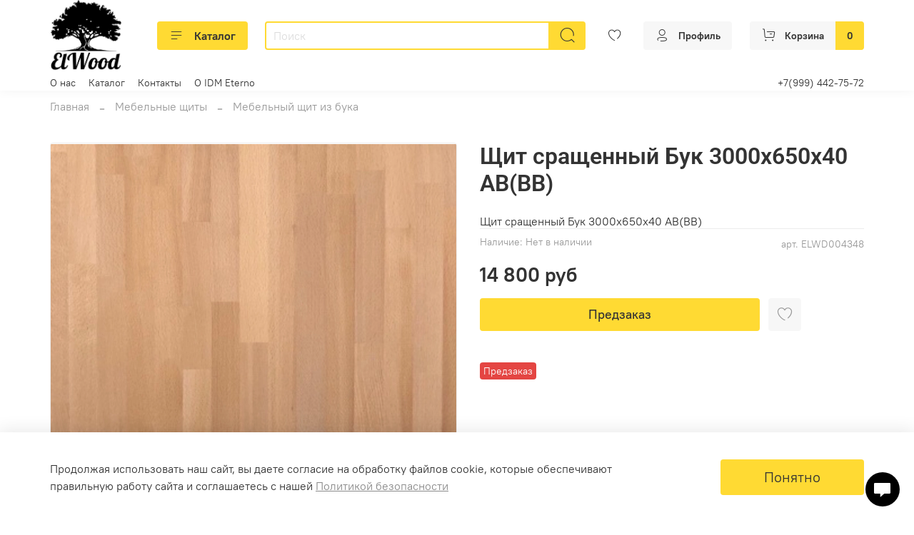

--- FILE ---
content_type: image/svg+xml
request_url: https://messengers.insales.ru/packs/media/messages-widget/assets/images/widget-icons/chat-comment-fill-b00bd19710c7853ef9a86eb7a9f5e5ed.svg
body_size: 329
content:
<svg width="24" height="24" viewBox="0 0 24 24" fill="none" xmlns="http://www.w3.org/2000/svg">
<path d="M1.4278 3C1.01394 3 0.672512 3.13374 0.403508 3.40123C0.134502 3.66873 0 4.00823 0 4.41975V16.5803C0 16.9712 0.134502 17.3004 0.403508 17.5678C0.672512 17.8354 1.01394 17.9794 1.4278 17.9999H8.62888V23L14.3711 17.9999H21.5722C21.9653 17.9999 22.2965 17.856 22.5655 17.5678C22.8344 17.2798 22.9793 16.9506 23 16.5803V4.41975C23 4.00823 22.8552 3.66873 22.5655 3.40123C22.2757 3.13374 21.9447 3 21.5722 3H1.4278Z" fill="#2A2E32"/>
</svg>
